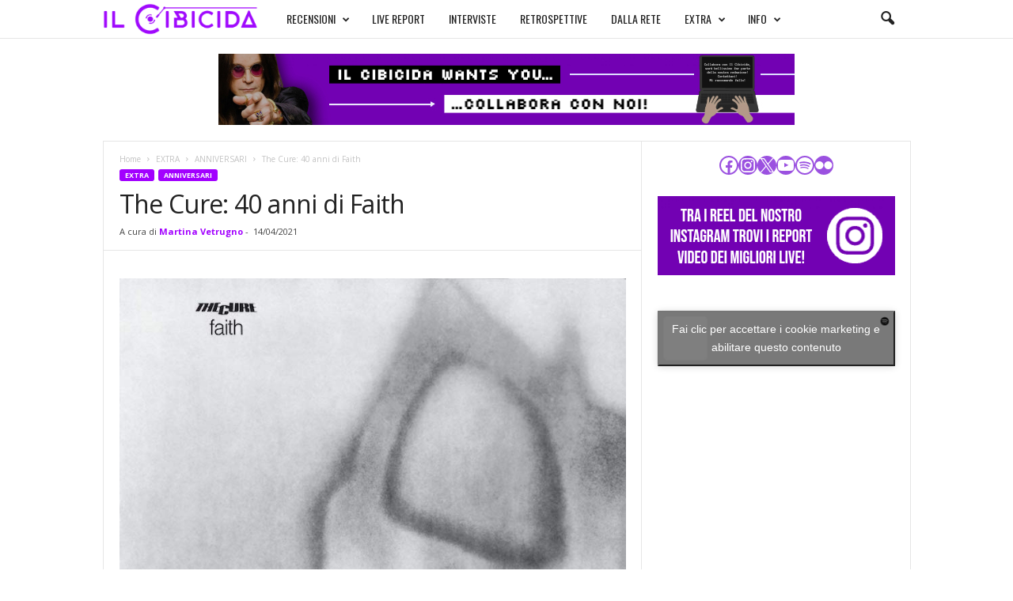

--- FILE ---
content_type: text/html; charset=utf-8
request_url: https://www.google.com/recaptcha/api2/aframe
body_size: 268
content:
<!DOCTYPE HTML><html><head><meta http-equiv="content-type" content="text/html; charset=UTF-8"></head><body><script nonce="9_8afOECnELqQpljUMZ-kA">/** Anti-fraud and anti-abuse applications only. See google.com/recaptcha */ try{var clients={'sodar':'https://pagead2.googlesyndication.com/pagead/sodar?'};window.addEventListener("message",function(a){try{if(a.source===window.parent){var b=JSON.parse(a.data);var c=clients[b['id']];if(c){var d=document.createElement('img');d.src=c+b['params']+'&rc='+(localStorage.getItem("rc::a")?sessionStorage.getItem("rc::b"):"");window.document.body.appendChild(d);sessionStorage.setItem("rc::e",parseInt(sessionStorage.getItem("rc::e")||0)+1);localStorage.setItem("rc::h",'1769083636007');}}}catch(b){}});window.parent.postMessage("_grecaptcha_ready", "*");}catch(b){}</script></body></html>